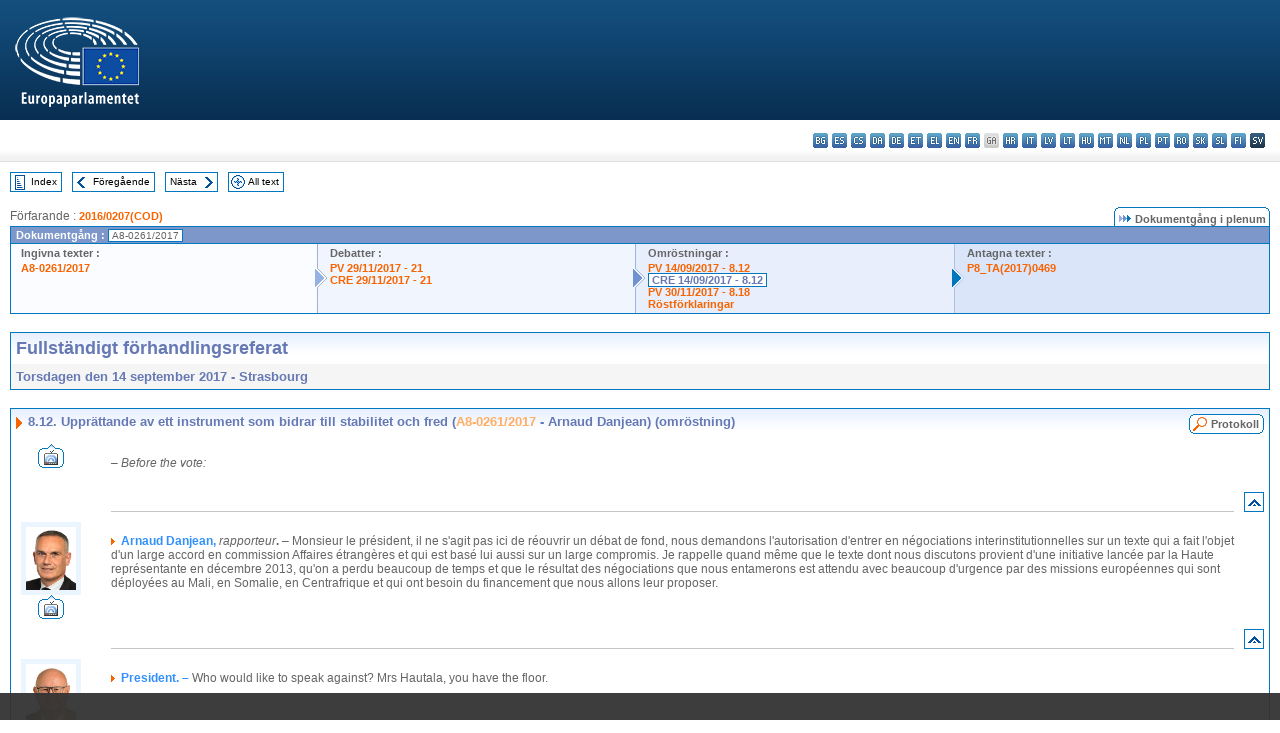

--- FILE ---
content_type: text/html; charset=UTF-8
request_url: https://www.europarl.europa.eu/doceo/document/CRE-8-2017-09-14-ITM-008-12_SV.html
body_size: 1862
content:
<!DOCTYPE html>
<html lang="en">
<head>
    <meta charset="utf-8">
    <meta name="viewport" content="width=device-width, initial-scale=1">
    <title></title>
    <style>
        body {
            font-family: "Arial";
        }
    </style>
    <script type="text/javascript">
    window.awsWafCookieDomainList = [];
    window.gokuProps = {
"key":"AQIDAHjcYu/GjX+QlghicBgQ/7bFaQZ+m5FKCMDnO+vTbNg96AH8rhIMJ+z/0ZlnwNGCUsFTAAAAfjB8BgkqhkiG9w0BBwagbzBtAgEAMGgGCSqGSIb3DQEHATAeBglghkgBZQMEAS4wEQQM0xF1depSHZO07bzbAgEQgDtkDWjfu/iA1FFovrm1DbICsUAV04yfVyp7MT61DYp7EWM6jDnLUg9RkBp27QieKrX3EpH4gWzcP8WQoA==",
          "iv":"D549EwErVwAAAmUD",
          "context":"tyEqrG9yjFPcAY+KSBJ0gK/S5WKUlDcNbvS3lIWr/5Ev/AQgA9V5n049Gqx3+MUx3wSaFh37+AYyIBTgFgShOgnnDpl0RRVeT1c3p1LTzgzG6ZG6gqW9LWeplA6eJBehtXEkLPvapRa9FaYxCjk7ttqwgt+J1WYCXy39qFLMDEacQZwqpV/3iOs9h+N0waYPTOqjAcZAMsvmcn8nTJ4C/K3VqGE6SybAPDrYUVJRfw7TC3hVK4AKb9ryRgon3rQcRy5vxQoQVA62gn4gOZ/y0OLkopIV+ia1eoZiZPjNKWVXb4gaJ9lq2c6jEgIlg4TsbbuOGxKDxgHBAdU2sYe/sZRXJGrJnDBpLo6BOKJgL6BQO41ScWO06B9z8/ARZN3yJX/yaOtdZZdCQae5/k/5xi5b"
};
    </script>
    <script src="https://e3c1b12827d4.5ce583ec.us-east-2.token.awswaf.com/e3c1b12827d4/d7f65e927fcd/f9998b2f6105/challenge.js"></script>
</head>
<body>
    <div id="challenge-container"></div>
    <script type="text/javascript">
        AwsWafIntegration.saveReferrer();
        AwsWafIntegration.checkForceRefresh().then((forceRefresh) => {
            if (forceRefresh) {
                AwsWafIntegration.forceRefreshToken().then(() => {
                    window.location.reload(true);
                });
            } else {
                AwsWafIntegration.getToken().then(() => {
                    window.location.reload(true);
                });
            }
        });
    </script>
    <noscript>
        <h1>JavaScript is disabled</h1>
        In order to continue, we need to verify that you're not a robot.
        This requires JavaScript. Enable JavaScript and then reload the page.
    </noscript>
</body>
</html>

--- FILE ---
content_type: text/html;charset=UTF-8
request_url: https://www.europarl.europa.eu/doceo/document/CRE-8-2017-09-14-ITM-008-12_SV.html
body_size: 6464
content:
<!DOCTYPE html PUBLIC "-//W3C//DTD XHTML 1.0 Transitional//EN" "http://www.w3.org/TR/xhtml1/DTD/xhtml1-transitional.dtd">
<html xmlns="http://www.w3.org/1999/xhtml" xml:lang="sv" lang="sv"><head><meta http-equiv="Content-Type" content="text/html; charset=UTF-8" /><meta http-equiv="Content-Language" content="sv" />

<title>Fullständigt förhandlingsreferat - Upprättande av ett instrument som bidrar till stabilitet och fred (A8-0261/2017 - Arnaud Danjean)  (omröstning) - Torsdagen den 14 september 2017</title><meta name="title" content="Fullständigt förhandlingsreferat - Upprättande av ett instrument som bidrar till stabilitet och fred (A8-0261/2017 - Arnaud Danjean)  (omröstning) - Torsdagen den 14 september 2017" /><meta name="language" content="sv" />

<meta name="robots" content="index, follow, noodp, noydir, notranslate" /><meta name="copyright" content="© Europeiska unionen, 2017 – Källa: Europaparlamentet" /><meta name="available" content="14-09-2017" /><meta name="sipade-leg" content="8" /><meta name="sipade-type" content="CRE" /><meta property="og:title" content="Fullständigt förhandlingsreferat - Upprättande av ett instrument som bidrar till stabilitet och fred (A8-0261/2017 - Arnaud Danjean)  (omröstning) - Torsdagen den 14 september 2017" /><meta property="og:image" content="https://www.europarl.europa.eu/website/common/img/icon/sharelogo_facebook.jpg" />

<link rel="canonical" href="https://www.europarl.europa.eu/doceo/document/CRE-8-2017-09-14-ITM-008-12_SV.html" />

<link href="/doceo/data/css/style_common.css" rel="stylesheet" type="text/css" /><link href="/doceo/data/css/style_common_print.css" rel="stylesheet" type="text/css" /><link href="/doceo/data/css/style_sipade.css" rel="stylesheet" type="text/css" /><link href="/doceo/data/css/style_activities.css" rel="stylesheet" type="text/css" /><link href="/doceo/data/css/common_sides.css" type="text/css" rel="stylesheet" /><link href="/doceo/data/css/style_sipade_oj_sched.css" type="text/css" rel="stylesheet" />
<script src="/doceo/data/js/overlib.js" type="text/javascript"> </script>
<script src="/doceo/data/js/swap_images.js" type="text/javascript"> </script>
<script src="/doceo/data/js/sipade.js" type="text/javascript"> </script>
<script src="/doceo/data/js/jquery-1.4.4.js" type="text/javascript"> </script>
<script src="/doceo/data/js/sipade-OJ-SYN.js" type="text/javascript"> </script><!--ATI analytics script--><script type="text/javascript" data-tracker-name="ATInternet" defer data-value="/website/webanalytics/ati-doceo.js" src="//www.europarl.europa.eu/website/privacy-policy/privacy-policy.js" ></script></head><body bgcolor="#FFFFFF"><div id="overDiv" style="position:absolute; visibility:hidden; z-index:1000;"> </div><a name="top"></a><table cellpadding="0" cellspacing="0" border="0" width="100%"><tr><td><div id="header_sides" class="new">
<a href="/portal/sv"><img alt="Tillbaka till Europarl-webbplatsen" title="Tillbaka till Europarl-webbplatsen" src="/doceo/data/img/EP_logo_neg_SV.png" /></a><h3 class="ep_hidden">Choisissez la langue de votre document :</h3><ul class="language_select">
            <li><a title="bg - български" class="bg on" href="/doceo/document/CRE-8-2017-09-14-ITM-008-12_BG.html">bg - български</a></li>
            <li><a title="es - español" class="es on" href="/doceo/document/CRE-8-2017-09-14-ITM-008-12_ES.html">es - español</a></li>
            <li><a title="cs - čeština" class="cs on" href="/doceo/document/CRE-8-2017-09-14-ITM-008-12_CS.html">cs - čeština</a></li>
            <li><a title="da - dansk" class="da on" href="/doceo/document/CRE-8-2017-09-14-ITM-008-12_DA.html">da - dansk</a></li>
            <li><a title="de - Deutsch" class="de on" href="/doceo/document/CRE-8-2017-09-14-ITM-008-12_DE.html">de - Deutsch</a></li>
            <li><a title="et - eesti keel" class="et on" href="/doceo/document/CRE-8-2017-09-14-ITM-008-12_ET.html">et - eesti keel</a></li>
            <li><a title="el - ελληνικά" class="el on" href="/doceo/document/CRE-8-2017-09-14-ITM-008-12_EL.html">el - ελληνικά</a></li>
            <li><a title="en - English" class="en on" href="/doceo/document/CRE-8-2017-09-14-ITM-008-12_EN.html">en - English</a></li>
            <li><a title="fr - français" class="fr on" href="/doceo/document/CRE-8-2017-09-14-ITM-008-12_FR.html">fr - français</a></li>
            <li class="ga" title="ga - Gaeilge">ga - Gaeilge</li>
            <li><a title="hr - hrvatski" class="hr on" href="/doceo/document/CRE-8-2017-09-14-ITM-008-12_HR.html">hr - hrvatski</a></li>
            <li><a title="it - italiano" class="it on" href="/doceo/document/CRE-8-2017-09-14-ITM-008-12_IT.html">it - italiano</a></li>
            <li><a title="lv - latviešu valoda" class="lv on" href="/doceo/document/CRE-8-2017-09-14-ITM-008-12_LV.html">lv - latviešu valoda</a></li>
            <li><a title="lt - lietuvių kalba" class="lt on" href="/doceo/document/CRE-8-2017-09-14-ITM-008-12_LT.html">lt - lietuvių kalba</a></li>
            <li><a title="hu - magyar" class="hu on" href="/doceo/document/CRE-8-2017-09-14-ITM-008-12_HU.html">hu - magyar</a></li>
            <li><a title="mt - Malti" class="mt on" href="/doceo/document/CRE-8-2017-09-14-ITM-008-12_MT.html">mt - Malti</a></li>
            <li><a title="nl - Nederlands" class="nl on" href="/doceo/document/CRE-8-2017-09-14-ITM-008-12_NL.html">nl - Nederlands</a></li>
            <li><a title="pl - polski" class="pl on" href="/doceo/document/CRE-8-2017-09-14-ITM-008-12_PL.html">pl - polski</a></li>
            <li><a title="pt - português" class="pt on" href="/doceo/document/CRE-8-2017-09-14-ITM-008-12_PT.html">pt - português</a></li>
            <li><a title="ro - română" class="ro on" href="/doceo/document/CRE-8-2017-09-14-ITM-008-12_RO.html">ro - română</a></li>
            <li><a title="sk - slovenčina" class="sk on" href="/doceo/document/CRE-8-2017-09-14-ITM-008-12_SK.html">sk - slovenčina</a></li>
            <li><a title="sl - slovenščina" class="sl on" href="/doceo/document/CRE-8-2017-09-14-ITM-008-12_SL.html">sl - slovenščina</a></li>
            <li><a title="fi - suomi" class="fi on" href="/doceo/document/CRE-8-2017-09-14-ITM-008-12_FI.html">fi - suomi</a></li>
            <li class="sv selected" title="sv - svenska">sv - svenska</li>
        </ul></div></td></tr><tr><td style="padding:10px;"><table width="100%" border="0" cellspacing="0" cellpadding="0"><tr><td><table border="0" align="left" cellpadding="0" cellspacing="0"><tr><td><table border="0" cellspacing="0" cellpadding="0" class="buttondocwin"><tr><td><a href="/doceo/document/CRE-8-2017-09-14-TOC_SV.html"><img src="/doceo/data/img/navi_index.gif" width="16" height="16" border="0" align="absmiddle" alt="" /></a></td><td valign="middle"> <a href="/doceo/document/CRE-8-2017-09-14-TOC_SV.html" title="Index">Index</a> </td></tr></table></td><td><img src="/doceo/data/img/spacer.gif" width="10" height="8" alt="" /></td><td><table border="0" cellspacing="0" cellpadding="0" class="buttondocwin"><tr><td><a href="/doceo/document/CRE-8-2017-09-14-ITM-008-11_SV.html"><img src="/doceo/data/img/navi_previous.gif" width="16" height="16" border="0" align="absmiddle" alt="" /></a></td><td valign="middle"> <a href="/doceo/document/CRE-8-2017-09-14-ITM-008-11_SV.html" title="Föregående">Föregående</a> </td></tr></table></td><td><img src="/doceo/data/img/spacer.gif" width="10" height="8" alt="" /></td><td><table border="0" cellspacing="0" cellpadding="0" class="buttondocwin"><tr><td valign="middle"> <a href="/doceo/document/CRE-8-2017-09-14-ITM-008-13_SV.html" title="Nästa">Nästa</a> </td><td><a href="/doceo/document/CRE-8-2017-09-14-ITM-008-13_SV.html"><img src="/doceo/data/img/navi_next.gif" width="16" height="16" border="0" align="absmiddle" alt="" /></a></td></tr></table></td><td><img src="/doceo/data/img/spacer.gif" width="10" height="8" alt="" /></td><td><table border="0" cellspacing="0" cellpadding="0" class="buttondocwin"><tr><td><a href="/doceo/document/CRE-8-2017-09-14_SV.html"><img src="/doceo/data/img/navi_moredetails.gif" width="16" height="16" border="0" align="absmiddle" alt="" /></a></td><td valign="middle"> <a href="/doceo/document/CRE-8-2017-09-14_SV.html" title="All text">All text</a> </td></tr></table></td><td><img src="/doceo/data/img/spacer.gif" width="10" height="8" alt="" /></td></tr><tr><td><img src="/doceo/data/img/spacer.gif" width="10" height="15" alt="" /></td></tr></table></td></tr></table>
                <table border="0" cellpadding="0" cellspacing="0" width="100%"><tbody><tr><td align="left"><span class="contents">Förfarande : </span><a class="ring_ref_link" href="https://oeil.secure.europarl.europa.eu/oeil/popups/ficheprocedure.do?lang=en&amp;reference=2016/0207(COD)">2016/0207(COD)</a></td><td align="right"><table align="right" border="0" cellpadding="0" cellspacing="0"><tbody><tr><td><img src="/doceo/data/img/ring_tabs_left_doc_unselected.gif" height="19" width="4" alt="" /></td><td class="Tabs_doc_unselected"><img src="/doceo/data/img/ring_navi.gif" width="17" height="14" alt="" />Dokumentgång i plenum</td><td valign="middle"><img src="/doceo/data/img/ring_tabs_right_doc_unselected.gif" height="19" width="4" alt="" /></td></tr></tbody></table></td></tr></tbody></table><table class="doc_box_header" border="0" cellpadding="0" cellspacing="0" width="100%"><tbody><tr><td class="ring_multiple_bg" valign="top" colspan="7">Dokumentgång :
            <span class="ring_ref_selected_header">A8-0261/2017</span></td></tr><tr><td width="25%" valign="top" class="ring_step_bg1" nowrap="nowrap"><p class="ring_step_title">Ingivna texter :</p>
                        <a href="/doceo/document/A-8-2017-0261_SV.html" class="ring_ref_link">A8-0261/2017</a><br />
                    </td><td width="15" style="background-image:url(/doceo/data/img/ring_bg1.gif)"><img src="/doceo/data/img/ring_flech1.gif" height="22" width="13" border="0" alt="" /></td><td class="ring_step_bg2" valign="top" width="25%" nowrap="nowrap"><p class="ring_step_title">Debatter :</p>
                        <a href="/doceo/document/PV-8-2017-11-29-ITM-021_SV.html" class="ring_ref_link">PV 29/11/2017 - 21</a><br />
                        <a href="/doceo/document/CRE-8-2017-11-29-ITM-021_SV.html" class="ring_ref_link">CRE 29/11/2017 - 21</a><br />
                    </td><td width="15" style="background-image:url(/doceo/data/img/ring_bg2.gif)"><img src="/doceo/data/img/ring_flech2.gif" width="13" height="22" border="0" alt="" /></td><td class="ring_step_bg3" valign="top" width="25%" nowrap="nowrap"><p class="ring_step_title">Omröstningar :</p>
                        <a href="/doceo/document/PV-8-2017-09-14-ITM-008-12_SV.html" class="ring_ref_link">PV 14/09/2017 - 8.12</a><br />
                        <a class="ring_ref_selected">CRE 14/09/2017 - 8.12</a><br />
                        <a href="/doceo/document/PV-8-2017-11-30-ITM-008-18_SV.html" class="ring_ref_link">PV 30/11/2017 - 8.18</a><br />
                        <a href="/doceo/document/CRE-8-2017-11-30-ITM-009-02_SV.html" class="ring_ref_link">Röstförklaringar</a><br />
                    </td><td width="19" style="background-image:url(/doceo/data/img/ring_bg3.gif)"><img src="/doceo/data/img/ring_flech3.gif" height="22" width="13" border="0" alt="" /></td><td class="ring_step_bg4" valign="top" width="25%" nowrap="nowrap"><p class="ring_step_title">Antagna texter :</p>
                        <a href="/doceo/document/TA-8-2017-0469_SV.html" class="ring_ref_link">P8_TA(2017)0469</a><br />
                    </td></tr></tbody></table><br />
            <table width="100%" border="0" cellpadding="5" cellspacing="0" class="doc_box_header">
<tr>
<td align="left" valign="top" style="background-image:url(/doceo/data/img/gradient_blue.gif)" class="title_TA">Fullständigt förhandlingsreferat</td><td valign="top" align="right" style="background-image:url(/doceo/data/img/gradient_blue.gif)"></td>
</tr>
<tr>
<td class="doc_title" align="left" valign="top" bgcolor="#F5F5F5">Torsdagen den 14 september 2017 - Strasbourg</td>
<td class="doc_title" align="right" valign="top" bgcolor="#F5F5F5"></td></tr></table><br />
<table width="100%" border="0" cellpadding="0" cellspacing="0" class="doc_box_header" style="padding-bottom:5px"><tr valign="top"><td>
<table width="100%" border="0" cellpadding="5" cellspacing="0"><tr valign="top" style="padding-bottom:0px;padding-left:5px;padding-right:5px;padding-top:5px"><td align="left" style="background-image:url(/doceo/data/img/gradient_blue.gif)" class="doc_title"><img src="/doceo/data/img/arrow_title_doc.gif" width="8" height="14" border="0" align="absmiddle" alt="" /> 8.12. Upprättande av ett instrument som bidrar till stabilitet och fred (<a href="/doceo/document/A-8-2017-0261_SV.html">A8-0261/2017</a> - Arnaud Danjean) (omröstning)</td><td style="background-image:url(/doceo/data/img/gradient_blue.gif)" width="10"><table align="right" cellpadding="0" cellspacing="0"><tr><td><a href="/doceo/document/PV-8-2017-09-14-ITM-008-12_SV.html"><img src="/doceo/data/img/switch_pv_cre_left.gif" width="22" height="20" border="0" alt="" /></a></td><td class="switch_button_pv_cre"><a href="/doceo/document/PV-8-2017-09-14-ITM-008-12_SV.html">Protokoll</a></td><td><a href="/doceo/document/PV-8-2017-09-14-ITM-008-12_SV.html"><img src="/doceo/data/img/switch_pv_cre_right.gif" width="5" height="20" border="0" alt="" /></a></td></tr></table></td></tr></table>
<a name="4-174-0000"></a>
<table width="100%" border="0" cellpadding="5" cellspacing="0">
<tr><td width="70" align="center" valign="top"><table cellpadding="0" cellspacing="0"><tr><td><a title="Anföranden på video" href="/plenary/sv/vod.html?mode=unit&amp;vodLanguage=SV&amp;playerStartTime=20170914-12:23:39&amp;playerEndTime=20170914-12:23:56" target="_blank"><img width="26" height="24" src="/doceo/data/img/vod_one_speaker.gif" border="0" /></a></td></tr></table></td><td width="5"> </td><td align="left" valign="top">
<p class="contents"><span class="italic">– Before the vote:</span></p></td><td width="16"> </td></tr>
<tr><td width="70"> </td><td width="5"> </td><td align="left" valign="bottom"><img src="/doceo/data/img/hr.gif" width="100%" height="1" alt="" /></td><td align="right" width="16"><table border="0" cellpadding="0" cellspacing="0" class="buttondocwin"><tbody><tr><td align="center"><a href="#top" title="Top"><img src="/doceo/data/img/navi_top.gif" width="16" height="16" border="0" alt="" /></a></td></tr></tbody></table></td></tr></table>
<a name="4-175-0000"></a>
<table width="100%" border="0" cellpadding="5" cellspacing="0">
<tr><td width="70" align="center" valign="top"><table cellpadding="0" cellspacing="0" class="photoframe_blue"><tr><td><img alt="MPphoto" src="/mepphoto/96747.jpg" align="right" width="50" height="63" onerror="this.onerror='';this.src='/doceo/data/img/photo_generic.gif'" /></td></tr></table><table cellpadding="0" cellspacing="0"><tr><td><a title="Anföranden på video" href="/plenary/sv/vod.html?mode=unit&amp;vodLanguage=SV&amp;playerStartTime=20170914-12:23:56&amp;playerEndTime=20170914-12:24:39" target="_blank"><img width="26" height="24" src="/doceo/data/img/vod_one_speaker.gif" border="0" /></a></td></tr></table></td><td width="5"> </td><td align="left" valign="top">
<p class="contents"><img src="/doceo/data/img/arrow_summary.gif" align="absmiddle" alt="" />  <span class="doc_subtitle_level1_bis"><span class="bold">Arnaud Danjean, </span></span>  <span class="italic">rapporteur</span><span class="bold">.</span> – Monsieur le président, il ne s'agit pas ici de réouvrir un débat de fond, nous demandons l'autorisation d'entrer en négociations interinstitutionnelles sur un texte qui a fait l'objet d'un large accord en commission Affaires étrangères et qui est basé lui aussi sur un large compromis. Je rappelle quand même que le texte dont nous discutons provient d'une initiative lancée par la Haute représentante en décembre 2013, qu'on a perdu beaucoup de temps et que le résultat des négociations que nous entamerons est attendu avec beaucoup d'urgence par des missions européennes qui sont déployées au Mali, en Somalie, en Centrafrique et qui ont besoin du financement que nous allons leur proposer.</p></td><td width="16"> </td></tr>
<tr><td width="70"> </td><td width="5"> </td><td align="left" valign="bottom"><img src="/doceo/data/img/hr.gif" width="100%" height="1" alt="" /></td><td align="right" width="16"><table border="0" cellpadding="0" cellspacing="0" class="buttondocwin"><tbody><tr><td align="center"><a href="#top" title="Top"><img src="/doceo/data/img/navi_top.gif" width="16" height="16" border="0" alt="" /></a></td></tr></tbody></table></td></tr></table>
<a name="4-176-0000"></a>
<table width="100%" border="0" cellpadding="5" cellspacing="0">
<tr><td width="70" align="center" valign="top"><table cellpadding="0" cellspacing="0" class="photoframe_blue"><tr><td><img alt="MPphoto" src="/mepphoto/33984.jpg" align="right" width="50" height="63" onerror="this.onerror='';this.src='/doceo/data/img/photo_generic.gif'" /></td></tr></table><table cellpadding="0" cellspacing="0"><tr><td><a title="Anföranden på video" href="/plenary/sv/vod.html?mode=unit&amp;vodLanguage=SV&amp;playerStartTime=20170914-12:24:38&amp;playerEndTime=20170914-12:24:47" target="_blank"><img width="26" height="24" src="/doceo/data/img/vod_one_speaker.gif" border="0" /></a></td></tr></table></td><td width="5"> </td><td align="left" valign="top">
<p class="contents"><img src="/doceo/data/img/arrow_summary.gif" align="absmiddle" alt="" />  <span class="doc_subtitle_level1_bis"><span class="bold">President. – </span></span>  Who would like to speak against? Mrs Hautala, you have the floor.</p></td><td width="16"> </td></tr>
<tr><td width="70"> </td><td width="5"> </td><td align="left" valign="bottom"><img src="/doceo/data/img/hr.gif" width="100%" height="1" alt="" /></td><td align="right" width="16"><table border="0" cellpadding="0" cellspacing="0" class="buttondocwin"><tbody><tr><td align="center"><a href="#top" title="Top"><img src="/doceo/data/img/navi_top.gif" width="16" height="16" border="0" alt="" /></a></td></tr></tbody></table></td></tr></table>
<a name="4-177-0000"></a>
<table width="100%" border="0" cellpadding="5" cellspacing="0">
<tr><td width="70" align="center" valign="top"><table cellpadding="0" cellspacing="0" class="photoframe_blue"><tr><td><img alt="MPphoto" src="/mepphoto/2054.jpg" align="right" width="50" height="63" onerror="this.onerror='';this.src='/doceo/data/img/photo_generic.gif'" /></td></tr></table><table cellpadding="0" cellspacing="0"><tr><td><a title="Anföranden på video" href="/plenary/sv/vod.html?mode=unit&amp;vodLanguage=SV&amp;playerStartTime=20170914-12:24:45&amp;playerEndTime=20170914-12:26:43" target="_blank"><img width="26" height="24" src="/doceo/data/img/vod_one_speaker.gif" border="0" /></a></td></tr></table></td><td width="5"> </td><td align="left" valign="top">
<p class="contents"><img src="/doceo/data/img/arrow_summary.gif" align="absmiddle" alt="" />  <span class="doc_subtitle_level1_bis"><span class="bold">Heidi Hautala (Verts/ALE).</span></span>   – Mr President, the legal basis for this proposal is incorrect. We should not turn a blind eye when a Common Foreign and Security Policy instrument is masked to look like development policy. The legal services of all institutions, also in this Parliament, were very reluctant to approve the proposed legal basis, and in the Committee on Legal Affairs in July, the legal basis of this proposal was pushed through by minority votes, while the majority of the committee was voting against or abstaining.</p>
<p class="contents">There can hardly be development without security, but that should not mean that legal bases are interchangeable. Article 209 on Development Cooperation and Development Cooperation Instrument funds cannot be used to finance military capacity-building abroad. We have to make clear that, also internally, we respect the rule of law in the European Union institutions.</p>
<p class="contents">Many of us may think that the European Union, and especially the European Parliament, should have more of a say in the Common Foreign and Security Policy matters, but it does not mean that we should sacrifice the development policy principles and bend legal rules. That should not be done. This regulation would create the precedent that development aid and non-Common Foreign and Security Policy instruments and funds are used for military purposes and development funds are used for capacity-building for the armed forces.</p>
<p class="contents">These activities go far beyond development policy. Therefore, I ask you to vote against starting the negotiations.</p>
<p class="contents"><span class="italic">(Applause)</span></p></td><td width="16"> </td></tr>
<tr><td width="70"> </td><td width="5"> </td><td align="left" valign="bottom"><img src="/doceo/data/img/hr.gif" width="100%" height="1" alt="" /></td><td align="right" width="16"><table border="0" cellpadding="0" cellspacing="0" class="buttondocwin"><tbody><tr><td align="center"><a href="#top" title="Top"><img src="/doceo/data/img/navi_top.gif" width="16" height="16" border="0" alt="" /></a></td></tr></tbody></table></td></tr></table>
<a name="4-178-0000"></a>
<table width="100%" border="0" cellpadding="5" cellspacing="0">
<tr><td width="70" align="center" valign="top"><table cellpadding="0" cellspacing="0" class="photoframe_blue"><tr><td><img alt="MPphoto" src="/mepphoto/33984.jpg" align="right" width="50" height="63" onerror="this.onerror='';this.src='/doceo/data/img/photo_generic.gif'" /></td></tr></table><table cellpadding="0" cellspacing="0"><tr><td><a title="Anföranden på video" href="/plenary/sv/vod.html?mode=unit&amp;vodLanguage=SV&amp;playerStartTime=20170914-12:26:42&amp;playerEndTime=20170914-12:26:54" target="_blank"><img width="26" height="24" src="/doceo/data/img/vod_one_speaker.gif" border="0" /></a></td></tr></table></td><td width="5"> </td><td align="left" valign="top">
<p class="contents"><img src="/doceo/data/img/arrow_summary.gif" align="absmiddle" alt="" />  <span class="doc_subtitle_level1_bis"><span class="bold">President. – </span></span>  Colleagues, Vice-President of the Commission/High Representative of the Union for Foreign Affairs and Security Policy, Mrs Federica Mogherini, would like to say a few words. You have the floor.</p></td><td width="16"> </td></tr>
<tr><td width="70"> </td><td width="5"> </td><td align="left" valign="bottom"><img src="/doceo/data/img/hr.gif" width="100%" height="1" alt="" /></td><td align="right" width="16"><table border="0" cellpadding="0" cellspacing="0" class="buttondocwin"><tbody><tr><td align="center"><a href="#top" title="Top"><img src="/doceo/data/img/navi_top.gif" width="16" height="16" border="0" alt="" /></a></td></tr></tbody></table></td></tr></table>
<a name="4-179-0000"></a>
<table width="100%" border="0" cellpadding="5" cellspacing="0">
<tr><td width="70" align="center" valign="top"><table cellpadding="0" cellspacing="0" class="photoframe_blue"><tr><td><img alt="MPphoto" src="/doceo/data/img/photo_generic.gif" align="right" width="50" height="63" /></td></tr></table><table cellpadding="0" cellspacing="0"><tr><td><a title="Anföranden på video" href="/plenary/sv/vod.html?mode=unit&amp;vodLanguage=SV&amp;playerStartTime=20170914-12:26:52&amp;playerEndTime=20170914-12:28:09" target="_blank"><img width="26" height="24" src="/doceo/data/img/vod_one_speaker.gif" border="0" /></a></td></tr></table></td><td width="5"> </td><td align="left" valign="top">
<p class="contents"><img src="/doceo/data/img/arrow_summary.gif" align="absmiddle" alt="" />  <span class="doc_subtitle_level1_bis"><span class="bold">Federica Mogherini,</span></span>  <span class="italic">Vice-President of the Commission/High Representative of the Union for Foreign Affairs and Security Policy</span><span class="bold">.</span> – Mr President, I understand you are under time pressure, but I think we are discussing something important.</p>
<p class="contents">Just to confirm what Mr Danjean said: this decision to enter negotiations has been long awaited. Next week in New York, many of our partners – the Central African Republic, the Horn of Africa, the Sahel – will ask us again, as they have done for many years now, if we are ready to do more to support their own work on peace and security, and I would really like finally to bring them good news after four years. This is not about moving the objective from development to security. On the contrary, it is to fulfil SDG No 16 that links development and security and asks all international players also to dedicate resources to guarantee that the security conditions are there for the development work to be effective. So I hope for a wise decision from this Chamber.</p>
<p class="contents"><span class="italic">(Applause)</span></p></td><td width="16"> </td></tr>
<tr><td width="70"> </td><td width="5"> </td><td align="left" valign="bottom"><img src="/doceo/data/img/hr.gif" width="100%" height="1" alt="" /></td><td align="right" width="16"><table border="0" cellpadding="0" cellspacing="0" class="buttondocwin"><tbody><tr><td align="center"><a href="#top" title="Top"><img src="/doceo/data/img/navi_top.gif" width="16" height="16" border="0" alt="" /></a></td></tr></tbody></table></td></tr></table>
<a name="4-180-0000"></a>
<table width="100%" border="0" cellpadding="5" cellspacing="0">
<tr><td width="70" align="center" valign="top"><table cellpadding="0" cellspacing="0" class="photoframe_blue"><tr><td><img alt="MPphoto" src="/mepphoto/33984.jpg" align="right" width="50" height="63" onerror="this.onerror='';this.src='/doceo/data/img/photo_generic.gif'" /></td></tr></table><table cellpadding="0" cellspacing="0"><tr><td><a title="Anföranden på video" href="/plenary/sv/vod.html?mode=unit&amp;vodLanguage=SV&amp;playerStartTime=20170914-12:28:07&amp;playerEndTime=20170914-12:28:27" target="_blank"><img width="26" height="24" src="/doceo/data/img/vod_one_speaker.gif" border="0" /></a></td></tr></table></td><td width="5"> </td><td align="left" valign="top">
<p class="contents"><img src="/doceo/data/img/arrow_summary.gif" align="absmiddle" alt="" />  <span class="doc_subtitle_level1_bis"><span class="bold">President. – </span></span>  Thank you very much. We will now decide by roll call vote.</p></td><td width="16"> </td></tr>
<tr><td width="70"> </td><td width="5"> </td><td align="left" valign="bottom"><img src="/doceo/data/img/hr.gif" width="100%" height="1" alt="" /></td><td align="right" width="16"><table border="0" cellpadding="0" cellspacing="0" class="buttondocwin"><tbody><tr><td align="center"><a href="#top" title="Top"><img src="/doceo/data/img/navi_top.gif" width="16" height="16" border="0" alt="" /></a></td></tr></tbody></table></td></tr></table>
<a name="4-181-0000"></a>
<table width="100%" border="0" cellpadding="5" cellspacing="0">
<tr><td width="70" align="center" valign="top"><table cellpadding="0" cellspacing="0" class="photoframe_blue"><tr><td><img alt="MPphoto" src="/mepphoto/124986.jpg" align="right" width="50" height="63" onerror="this.onerror='';this.src='/doceo/data/img/photo_generic.gif'" /></td></tr></table><table cellpadding="0" cellspacing="0"><tr><td><a title="Anföranden på video" href="/plenary/sv/vod.html?mode=unit&amp;vodLanguage=SV&amp;playerStartTime=20170914-12:28:20&amp;playerEndTime=20170914-12:28:39" target="_blank"><img width="26" height="24" src="/doceo/data/img/vod_one_speaker.gif" border="0" /></a></td></tr></table></td><td width="5"> </td><td align="left" valign="top">
<p class="contents"><img src="/doceo/data/img/arrow_summary.gif" align="absmiddle" alt="" />  <span class="doc_subtitle_level1_bis"><span class="bold">Matt Carthy (GUE/NGL).</span></span>   – Mr President, can you please explain to this House under what provision in our rules is it permitted for an outside institution to intervene in a debate in the course of votes taking place?</p>
<p class="contents"><span class="italic">(Applause)</span></p></td><td width="16"> </td></tr>
<tr><td width="70"> </td><td width="5"> </td><td align="left" valign="bottom"><img src="/doceo/data/img/hr.gif" width="100%" height="1" alt="" /></td><td align="right" width="16"><table border="0" cellpadding="0" cellspacing="0" class="buttondocwin"><tbody><tr><td align="center"><a href="#top" title="Top"><img src="/doceo/data/img/navi_top.gif" width="16" height="16" border="0" alt="" /></a></td></tr></tbody></table></td></tr></table>
<a name="4-182-0000"></a>
<table width="100%" border="0" cellpadding="5" cellspacing="0">
<tr><td width="70" align="center" valign="top"><table cellpadding="0" cellspacing="0" class="photoframe_blue"><tr><td><img alt="MPphoto" src="/mepphoto/33984.jpg" align="right" width="50" height="63" onerror="this.onerror='';this.src='/doceo/data/img/photo_generic.gif'" /></td></tr></table><table cellpadding="0" cellspacing="0"><tr><td><a title="Anföranden på video" href="/plenary/sv/vod.html?mode=unit&amp;vodLanguage=SV&amp;playerStartTime=20170914-12:28:38&amp;playerEndTime=20170914-12:29:49" target="_blank"><img width="26" height="24" src="/doceo/data/img/vod_one_speaker.gif" border="0" /></a></td></tr></table></td><td width="5"> </td><td align="left" valign="top">
<p class="contents"><img src="/doceo/data/img/arrow_summary.gif" align="absmiddle" alt="" />  <span class="doc_subtitle_level1_bis"><span class="bold">President. – </span></span>  I think that if we raise these sorts of questions – why the Vice—President of the Commission/High Representative, who is with us all the time – we question her credentials to come and tell us something which is relevant to the vote which we are taking, I think we should not expect that.</p>
<p class="contents"><span class="italic">(Shouting and applause)</span></p>
<p class="contents">I therefore open the vote.</p></td><td width="16"> </td></tr></table></td></tr></table><table width="100%" border="0" cellspacing="0" cellpadding="5"><tr class="footerdocwin"><td></td><td align="right"><a target="_blank" href="/legal-notice/sv">Rättsligt meddelande</a> - <a target="_blank" href="/privacy-policy/sv">Integritetspolicy</a></td></tr></table></td></tr></table></body></html>